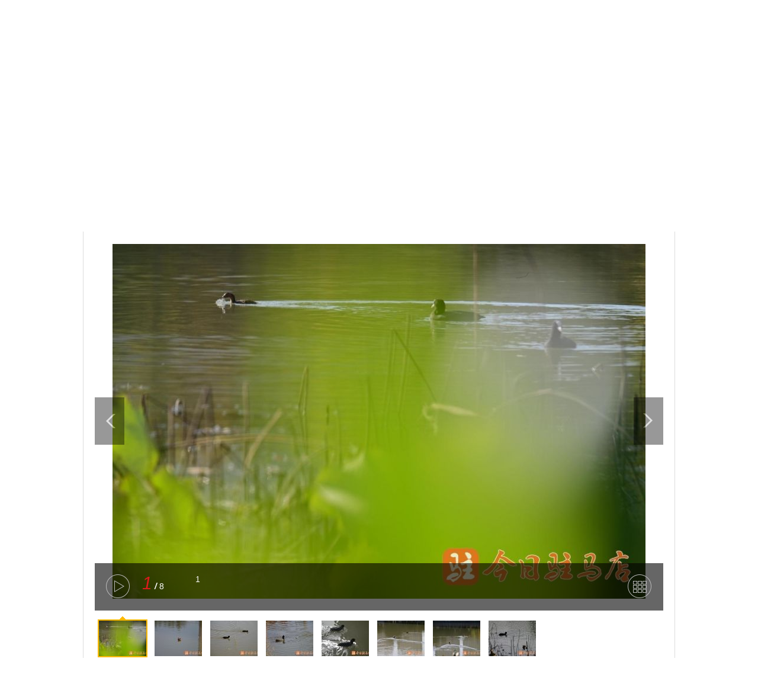

--- FILE ---
content_type: text/html
request_url: http://www.zmdnews.cn/2023/1127/777842.shtml
body_size: 12511
content:
<!DOCTYPE html>
<!--[if lt IE 7 ]> <html lang="zh-CN" class="ie6 ielt8"> <![endif]-->
<!--[if IE 7 ]>    <html lang="zh-CN" class="ie7 ielt8"> <![endif]-->
<!--[if IE 8 ]>    <html lang="zh-CN" class="ie8"> <![endif]-->
<!--[if (gte IE 9)|!(IE)]><!--> <html lang="zh-CN"><!--<![endif]-->
<head>
    <meta charset="UTF-8">
        <title>候鸟栖息开源湖_驻马店网——驻马店新闻网——驻马店唯一重点综合新闻网站</title>
    <meta name="keywords" content="过冬" />
    <meta name="description" content="近日，随着寒冬的来临，一只只候鸟在市区湖泊、河流、湿地安家过冬。近年来，驻马店市不断加大生态环境建设，市区河流湖泊水系连通，公园游园设施日益完善，不仅为人们带来了优美的居住生活环境，也为候鸟带来了极佳的栖息地。11月26日，市区开源湖公园河道内的黑水鸡、白骨顶等水鸟在冬日阳光下嬉戏觅食，成为寒冬里的一道亮丽风景。记者 许 伟 摄" />
    <!-- 别忘记此处的meta标签，确保IE都是在标准模式下渲染 -->
    <meta http-equiv="X-UA-Compatible" content="IE=edge,chrome=1" >
    <link rel="shortcut icon" href="http://www.zmdnews.cn/favicon.ico" />
    <link rel="stylesheet" href="http://img.zmdnews.cn/templates/zmdnews/css/cmstop.common.css" />
    <link rel="stylesheet" href="http://img.zmdnews.cn/templates/zmdnews/css/cmstop.basecolor.css" />
    <link rel="stylesheet" href="http://img.zmdnews.cn/templates/zmdnews/css/cmstop.article.css" />
    <link rel="stylesheet" href="http://img.zmdnews.cn/templates/zmdnews/css/cmstop.picture.css" />
    <link rel="stylesheet" href="http://img.zmdnews.cn/templates/zmdnews/css/cmstop.singup.css" />
    <link rel="stylesheet" href="http://img.zmdnews.cn/templates/zmdnews/css/cmstop.dialog.css" />
    <link rel="stylesheet" href="http://img.zmdnews.cn/templates/zmdnews/css/cmstop.datepicker.css" />
    <link rel="stylesheet" href="http://img.zmdnews.cn/templates/zmdnews/css/cmstop.gallery.css" />
    <script type="text/javascript" src="http://img.zmdnews.cn/js/config.js"></script>
    <!--script type="text/javascript" src="http://img.zmdnews.cn/templates/zmdnews/js/jquery/jquery-1.11.2.js"></script-->
    <script type="text/javascript" src="http://img.zmdnews.cn/templates/zmdnews/js/lib/jquery-1.12.4.min.js"></script>
    <script type="text/javascript" src="http://img.zmdnews.cn/templates/zmdnews/js/cmstop.common.js"></script>
    <script type="text/javascript" src="http://img.zmdnews.cn/templates/zmdnews/js/cmstop.dialog.js"></script>
    <script type="text/javascript" src="http://img.zmdnews.cn/templates/zmdnews/js/cmstop.datepicker.js"></script>
    <script type="text/javascript" src="http://img.zmdnews.cn/templates/zmdnews/js/cmstop.gallery.js"></script>
    <script type="text/javascript" src="http://img.zmdnews.cn/templates/zmdnews/js/cmstop.jquery.grid-a-licious.js"></script>
    <script type="text/javascript" src="http://img.zmdnews.cn/templates/zmdnews/js/cmstop.gotop.js"></script>
    <script type="text/javascript">
        var contentid = '777842';// 文章ID
        var title = "\u5019\u9e1f\u6816\u606f\u5f00\u6e90\u6e56";//文章标题
        var topicid = '';// 评论主题
        var context = '';//全文内容缓存
        var content = '';//第一页内容缓存
        var _IMG_URL = 'http://img.zmdnews.cn/templates/zmdnews';
    </script>
    <script>
    $(function(){

        $('.js-overlay').mouseenter(function() {
            overlayPlay($(this));
        }).mouseleave(function(){
            var timeSpan = $('.time',$(this));
            timeSpan.css({'background-color':timeSpan.attr('data-bgc')});
            $(this).find('.overlay').fadeOut('fast');
        });

        var isIE  = !!window.ActiveXObject;
        var isIE6 = isIE&&!window.XMLHttpRequest;
        var isIE7 = isIE&&!isIE6;
        var gutter = 25;
        if (isIE6 || isIE7) {
            gutter = 0;
        }
        // 图组调用
        gallery({
            icontainer : "gal_scrl_ct",
            idrag : "bar",
            panel : "thumb",
            content : "gal_scrl_main",  
            direction : "left",
            acceleration : 5,
            sliderAcc : 1,
                      refresh: false,
           startIndex: 1,
                       waterfull: {
                width: 230,
                gutter: gutter,
                animate: true
           }
        });
        $.getJSON(APP_URL+'?app=system&controller=content&action=stat&jsoncallback=?&contentid='+contentid, function(data){});
    });
    </script>
    <!-- IE8及IE8以下浏览器都支持HTML5 -->
    <!--[if lt IE 9]>
        <script src="http://img.zmdnews.cn/templates/zmdnews/js/html5/html5.js"></script>
    <![endif]-->
    <!-- IE6支持png24 -->
    <!--[if lt IE 7 ]>
        <script src="http://img.zmdnews.cn/templates/zmdnews/js/ie6_png24/iepngfix_tilebg.js"></script> 
    <![endif]-->
</head>
<body>
    <!-- 顶部 -->
    <link rel="stylesheet" href="http://img.zmdnews.cn/templates/zmdnews/default/css/common.css"/>
<link rel="stylesheet" href="http://img.zmdnews.cn/templates/zmdnews/default/css/head.css"/>
<script src="http://img.zmdnews.cn/templates/zmdnews/default/js/jquery-1.8.2.min.js"></script>
<script type="text/javascript" src="http://img.zmdnews.cn/js/config.js"></script>
<script type="text/javascript" src="http://img.zmdnews.cn/templates/zmdnews/js/jquery.cookie.js"></script>
<script type="text/javascript" src="http://img.zmdnews.cn/templates/zmdnews/default/js/common.js"></script>



<style>
	.index-header-top .login .none{display:none;}
</style>
<header class="index-header">
	<div class="index-header-top">
        <div class="column ov">
            <!--date-->
            <div class="datetop f-l"></div>
            <!--调用第三方天气-->
            <iframe width="230" scrolling="no" height="40" frameborder="0" allowtransparency="true" src="http://i.tianqi.com/index.php?c=code&id=34&icon=1&num=3" class="f-l mar-t-8"></iframe>
            <!--登录注册-->
            <div class="login f-r">
                <span>|</span>
                <a href="" target="_blank" class="js-login">登录</a>			
                <a href="" target="_blank" class="head-register">注册</a>
            </div>
			
			<script>
				$(function(){
					$('.js-login').attr('href', "http://app.zmdnews.cn/"+'?app=member&controller=index&action=login');
					$('.head-register').attr('href', "http://app.zmdnews.cn/" + '?app=member&controller=index&action=register');
					if ($.cookie(COOKIE_PRE+'auth')) {
						$(".js-login").addClass('none');
						$(".head-register").addClass('none');
						$(".login").append('<a href='+APP_URL+'?app=contribution&controller=panel&action=index target="_blank"></a><span>|</span><a href='+APP_URL+'?app=member&controller=index&action=logout target="_blank">退出</a>');
						$(".center").css('width','60');
					}  
				})
			</script>
			            <!--头部导航-->
            <div class="index-nav f-r">
                <ul>
                    <li><a href="http://www.zmdnews.cn" target="_blank">首页</a></li>
                    <li><a href="http://www.zmdnews.cn/news/" target="_blank">新闻</a></li>
                    <li><a href="http://photo.zmdnews.cn/" target="_blank">图片</a></li>
                    <li><a href="http://www.zmdnews.cn/video/" target="_blank">视频</a></li>
                    <li><a href="http://www.zmdnews.cn/car/" target="_blank">汽车</a></li>
                    <li><a href="http://www.zmdnews.cn/culture/chanyewenhua/zhuantibaodao/" target="_blank">专题</a></li>
                    <li><a href="http://www.zmdnews.cn/house/" target="_blank">房产</a></li>
                    <li><a href="http://www.zmdnews.cn/culture/" target="_blank">文化</a></li>
                    <li><a href="http://www.zmdnews.cn/weijijiankang/" target="_blank">健康</a></li>
                    <li><a href="http://www.zmdnews.cn/finance/" target="_blank">金融</a></li>
                    <li><a href="http://www.zmdnews.cn/education/" target="_blank">教育</a></li>
                    <li><a href="http://www.zmdnews.cn/travel/" target="_blank">旅游</a></li>
                </ul>
            </div>

       


		</div>
    </div>
    <div class="index-header-bottom column  mar-t-17">
		<!--logo-->
        <div class="logo f-l ie6_png32" >
          <a href="http://www.zmdnews.cn/" target="_blank"><img src="http://img.zmdnews.cn/templates/zmdnews/images/logo.png" width="210" height="56" alt=""/></a>

        </div>
		 <div class="header-title f-l ov">
		<a href="" target="_blank">
				 </a>
        </div>
     
        <div class="header-select f-r">
    <form action="http://app.zmdnews.cn/" id="allsite_search" name="allsite_search"  method="GET">
    <input type="hidden" name="app" value="search">
    <input type="hidden" name="controller" value="index">
    <input type="hidden" name="action" value="search">
    <input type="hidden" name="type" value="all">
<div class="biaoti f-l">
        <div class="searchselect">
            <span id="type" searchtype="2" class="fz-14">标题</span>
            <a class="searchselectbtn" href="javascript:;"></a>
            <ul id="selectTypeList">
                
                <li searchtype="2"><a  class="current" href="javascript:;" name="mode" value="title">标题</a></li>
                <li searchtype="3"><a href="javascript:;" name="mode" value="content">内容</a></li>
                <li searchtype="1"><a href="javascript:;" name="title">房产</a></li>
            </ul>
        </div>
    </div>
    <div class="biaoti f-l">
        <div class="searchselect2">
            <span id="type2" class="fz-14">全部</span>
            <input type="hidden" name="catid" value="all">
            <a class="searchselectbtn2" href="javascript:;"></a>
            <ul id="selectTypeList2">
                <li><a class="current" href="javascript:;" name="catid" value="16">楼  盘</a></li>
                <li><a href="javascript:;" name="catid" value="168">二手房</a></li>
                <li><a href="javascript:;" name="catid" value="169">出  租</a></li>
            </ul>
            <ul searchtype="1">
                <li><a class="current" href="javascript:;" name="catid" value="16">楼  盘</a></li>
                <li><a href="javascript:;" name="catid" value="168">二手房</a></li>
                <li><a href="javascript:;" name="catid" value="169">出  租</a></li>
            </ul>
            <ul searchtype="2">
                <li><a class="current" href="javascript:;" name="type" value="all">全部</a></li>
                <li><a href="javascript:;" name="type" value="article">文章</a></li>
                <li><a href="javascript:;" name="type" value="picture">组图</a></li>
                <li><a href="javascript:;" name="type" value="video">视频</a></li>
                <li><a href="javascript:;" name="type" value="special">专题</a></li>
                <li><a href="javascript:;" name="type" value="vote">投票</a></li>
                <li><a href="javascript:;" name="type" value="activity">活动</a></li>
            </ul>
            <ul searchtype="3">
                <li><a class="current" href="javascript:;" name="type" value="1">文章</a></li>
            </ul>

        </div>
    </div>
    
    
    <div class="seach-box f-r ov">
        <input type="hidden" name="mode" value="title">
        <input type="text" class="seach-input f-l txt-focus input-text-title" name="wd" placeholder="输入关键词"/>
        <button class="seach-button ie6_png32" name="seach-button" type="submit"></button>
    </div>
    </form>
    <script type="text/javascript">
        $('.searchselect').click(function(){
        	$('#selectTypeList').toggle();
        });
        $('.searchselect2').click(function(){
        	$('#selectTypeList2').toggle();
        });
        $('.seach-button').click(function(){
                $('#allsite_search').attr('target', '_blank');
               // $('#allsite_search').submit();
        });
        $('#allsite_search').attr('action', APP_URL);
    </script>

    <div class="hot-seach clear">
        热门：
        <a href="http://app.zmdnews.cn/tags.php?tag=习近平" target="_blank">习近平</a>
        <a href="http://app.zmdnews.cn/tags.php?tag=疫情" target="_blank">疫情</a>
        <a href="http://app.zmdnews.cn/tags.php?tag=　　" target="_blank">　　</a>
        <a href="http://app.zmdnews.cn/tags.php?tag=防控" target="_blank">防控</a>
        <a href="http://app.zmdnews.cn/tags.php?tag=驻马店" target="_blank">驻马店</a>
        <a href="http://app.zmdnews.cn/tags.php?tag=总书记" target="_blank">总书记</a>
        <a href="http://app.zmdnews.cn/tags.php?tag=脱贫" target="_blank">脱贫</a>
        <a href="http://app.zmdnews.cn/tags.php?tag=企业" target="_blank">企业</a>
        <a href="http://app.zmdnews.cn/tags.php?tag=乡村" target="_blank">乡村</a>
        <a href="http://app.zmdnews.cn/tags.php?tag=项目" target="_blank">项目</a>
    </div>
</div>
<script type="text/javascript" src="http://img.zmdnews.cn/templates/zmdnews/js/activate-power-mode.js"></script>
<script>
POWERMODE.colorful=true;//彩色
POWERMODE.shake=false;//震动
document.body.addEventListener('input',POWERMODE);
</script>
    </div>	
</header>
				  
    
    <div class="hr20"></div>

    <!-- 面包屑 -->
    <div class="column m-crumb" style="border-bottom:none;">
        <a href="http://www.zmdnews.cn/">首页</a>
                <em class="icon16x16"></em>
        <a href="http://www.zmdnews.cn/photo/">图片</a>
                <em class="icon16x16"></em>
        <a href="http://www.zmdnews.cn/photo/suishoupai/">随手拍</a>
            </div>

    <div class="column article-content pos-r js-returntop">
        <h1 class="article-content-title">候鸟栖息开源湖</h1>
        <div class="article-infos ov">
            <span class="date fl-l">2023-11-27 09:15</span>
                        <a class="source fl-l" href="http://www.zmdnews.cn/">来源：驻马店网</a>
                        <span class="editor fl-l">责任编辑：付琳</span>
                    </div>
                <div class="hr30"></div>
        <div class="picture-describe"><p>近日，随着寒冬的来临，一只只候鸟在市区湖泊、河流、湿地安家过冬。近年来，驻马店市不断加大生态环境建设，市区河流湖泊水系连通，公园游园设施日益完善，不仅为人们带来了优美的居住生活环境，也为候鸟带来了极佳的栖息地。11月26日，市区开源湖公园河道内的黑水鸡、白骨顶等水鸟在冬日阳光下嬉戏觅食，成为寒冬里的一道亮丽风景。记者 许 伟 摄</p></div>
                <div class="hr30"></div>

        <!-- 图组 -->
        <div class="gallery_wrap pos-r">
            <div class="hidden">
                <div class="allpictures waterfull js-waterfull"></div>
                <div class="goback align-c"><a href="javascript:void(0);" class="button1">全屏查看</a></div>
                <div class="hr30"></div>
            </div>
            <div class="gallery_warp_border pos-a"></div>
            <div class="gallery gal_gallery clearfix">
                <div class="gal_bg">
                    <div class="gal_photo pos-r">
                        <!-- 大图 -->
                        <div class="gal_photo_view">
                            <div id="photoView" class="gal_cnt">
                                <i></i><img src="http://img1.cache.netease.com/cnews/img/gallery11/bg06.png" id="photo" />
                            </div>
                            <div class="gal_photo_prev">
                                <a id="photoPrev" class="gal_btn_pphoto icon40x40" target="_self" hidefocus="true" href="javascript:;"></a>
                            </div>
                            <div class="gal_photo_next">
                                <a id="photoNext" class="gal_btn_nphoto icon40x40" target="_self" hidefocus="true" href="#p=777842_2"></a>
                            </div>
                        </div>
                        <!--gal_photo_view end-->
                        
                        <div class="gal_cnt gallery_infos pos-a">
                            <!-- 透明层 -->
                            <div class="gallery_overlay pos-a"></div>
                            <!-- 标题层 -->
                            <div class="gal_cnt title_panel pos-a clearfix">
                                <div class="gal_set_info">
                                    <div id="setInfo">
                                        <div class="gal_set_title">
                                            <span id="photoType" class="gal_set_cur"><em class="gal_c_lh" id="photoIndex">6</em> <span>/</span> <em class="gal_count">8</em></span>
                                            <h1 class="hidden">属性设置背景原图像</h1>
                                        </div>
                                    </div>
                                </div>
                            </div>
                            <!-- 描述层 -->
                            <div id="photoDesc" class="gal_photo_desc desc_panel pos-a">
                                <p></p>
                            </div>
                            <!-- 自动播放按钮 -->
                            <div class="pos-a autobtn">
                                <!-- 停止时为.stop 播放时为.play -->
                                <a href="javascript:void(0);" class="stop icon40x40"></a>
                            </div>
                            <!-- 全部按钮 -->
                            <div class="pos-a viewallbtn">
                                <a href="javascript:void(0);" class="view icon40x40"></a>
                            </div>
                        </div><!--gal_cnt end-->
                            
                        <div class="hr10"></div>
            
                        <div class="gal_cnt">
                            <div class="clearfix">
                                <div class="gal_set">
                                    <div class="gal_set_thumb">
                                        <div id="scrl" class="gal_photo_thumb clearfix">
                                            <div class="clearfix">
                                                <div class="gal_scrl">
                                                    <div class="gal_scrl_thumb">
                                                        <div class="gal_scrl_main" id="gal_scrl_main">
                                                            <ul id="thumb" class="gal_list_thumb clearfix">
                        <li>
            <a href="#p=777842_1" hidefocus="true"><img src="http://upload.zmdnews.cn/2023/1127/thumb_80_60_1701047630766270.jpg" alt="" /></a>
            <p>1</p>
            <i title="img">http://upload.zmdnews.cn/2023/1127/1701047630766270.jpg</i>
            <i title="timg">1</i>
            <i title="wimg">http://upload.zmdnews.cn/2023/1127/1701047630766270.jpg</i>
            </li>
                        <li>
            <a href="#p=777842_2" hidefocus="true"><img src="http://upload.zmdnews.cn/2023/1127/thumb_80_60_1701047634438443.jpg" alt="" /></a>
            <p>2</p>
            <i title="img">http://upload.zmdnews.cn/2023/1127/1701047634438443.jpg</i>
            <i title="timg">2</i>
            <i title="wimg">http://upload.zmdnews.cn/2023/1127/1701047634438443.jpg</i>
            </li>
                        <li>
            <a href="#p=777842_3" hidefocus="true"><img src="http://upload.zmdnews.cn/2023/1127/thumb_80_60_1701047637879429.jpg" alt="" /></a>
            <p>3</p>
            <i title="img">http://upload.zmdnews.cn/2023/1127/1701047637879429.jpg</i>
            <i title="timg">3</i>
            <i title="wimg">http://upload.zmdnews.cn/2023/1127/1701047637879429.jpg</i>
            </li>
                        <li>
            <a href="#p=777842_4" hidefocus="true"><img src="http://upload.zmdnews.cn/2023/1127/thumb_80_60_1701047641843816.jpg" alt="" /></a>
            <p>4</p>
            <i title="img">http://upload.zmdnews.cn/2023/1127/1701047641843816.jpg</i>
            <i title="timg">4</i>
            <i title="wimg">http://upload.zmdnews.cn/2023/1127/1701047641843816.jpg</i>
            </li>
                        <li>
            <a href="#p=777842_5" hidefocus="true"><img src="http://upload.zmdnews.cn/2023/1127/thumb_80_60_1701047646975848.jpg" alt="" /></a>
            <p>5</p>
            <i title="img">http://upload.zmdnews.cn/2023/1127/1701047646975848.jpg</i>
            <i title="timg">5</i>
            <i title="wimg">http://upload.zmdnews.cn/2023/1127/1701047646975848.jpg</i>
            </li>
                        <li>
            <a href="#p=777842_6" hidefocus="true"><img src="http://upload.zmdnews.cn/2023/1127/thumb_80_60_1701047651473030.jpg" alt="" /></a>
            <p>6</p>
            <i title="img">http://upload.zmdnews.cn/2023/1127/1701047651473030.jpg</i>
            <i title="timg">6</i>
            <i title="wimg">http://upload.zmdnews.cn/2023/1127/1701047651473030.jpg</i>
            </li>
                        <li>
            <a href="#p=777842_7" hidefocus="true"><img src="http://upload.zmdnews.cn/2023/1127/thumb_80_60_1701047661425692.jpg" alt="" /></a>
            <p>7</p>
            <i title="img">http://upload.zmdnews.cn/2023/1127/1701047661425692.jpg</i>
            <i title="timg">7</i>
            <i title="wimg">http://upload.zmdnews.cn/2023/1127/1701047661425692.jpg</i>
            </li>
                        <li>
            <a href="#p=777842_8" hidefocus="true"><img src="http://upload.zmdnews.cn/2023/1127/thumb_80_60_1701047666694069.jpg" alt="" /></a>
            <p>8</p>
            <i title="img">http://upload.zmdnews.cn/2023/1127/1701047666694069.jpg</i>
            <i title="timg">8</i>
            <i title="wimg">http://upload.zmdnews.cn/2023/1127/1701047666694069.jpg</i>
            </li>
                                                                        </ul>
                                                        </div>
                                                        
                                                        <div class="gal_scrl_bar clearfix">
                                                            <span class="gal_scrl_lt"></span>
                                                            <span class="gal_scrl_rt"></span>
                                                            <div class="gal_scrl_bd">
                                                                <div class="gal_scrl_ct" id="gal_scrl_ct">
                                                                    <a id="bar" class="gal_btn_scrl">
                                                                        <b class="gal_btn_lt"></b>
                                                                        <b class="gal_btn_rt"></b>
                                                                        <span class="gal_btn_bd"><span><b class="gal_btn_ct"></b></span></span>
                                                                    </a>
                                                                </div>
                                                            </div>
                                                        </div>
                                                        
                                                    </div>
                                                </div>
                                            </div>
                                        </div>
                                    </div>
                                </div>
                            </div>
                        </div>
                    </div>
                </div>
            </div>
            <!-- 推荐图组 -->
            <div class="gallery_rec ov hidden">
                <div class="fl-l">
                    <ul class="rec_list m-imagetitle">
                                                                            <li class="item">
                                <a href="http://www.zmdnews.cn/2025/1011/832004.shtml"><img src="http://upload.zmdnews.cn/2025/1011/thumb_140_105_1760176118206460.jpg" width="140" height="105" alt=""></a>
                                <a href="http://www.zmdnews.cn/2025/1011/832004.shtml" class="title">
                                    <p>抢收抢烘 颗粒归仓</p>
                                </a>
                            </li>
                                                     <li class="item">
                                <a href="http://www.zmdnews.cn/2025/1011/832005.shtml"><img src="http://upload.zmdnews.cn/2025/1011/thumb_140_105_1760175981277673.jpg" width="140" height="105" alt=""></a>
                                <a href="http://www.zmdnews.cn/2025/1011/832005.shtml" class="title">
                                    <p>鲁花香 生产忙</p>
                                </a>
                            </li>
                                                     <li class="item">
                                <a href="http://www.zmdnews.cn/2025/1011/832003.shtml"><img src="http://upload.zmdnews.cn/2025/1011/thumb_140_105_1760175866549768.jpg" width="140" height="105" alt=""></a>
                                <a href="http://www.zmdnews.cn/2025/1011/832003.shtml" class="title">
                                    <p>田园课堂 点亮秋日童心</p>
                                </a>
                            </li>
                                                     <li class="item">
                                <a href="http://www.zmdnews.cn/2025/0930/831547.shtml"><img src="http://upload.zmdnews.cn/2025/0930/thumb_140_105_1759223171436465.jpg" width="140" height="105" alt=""></a>
                                <a href="http://www.zmdnews.cn/2025/0930/831547.shtml" class="title">
                                    <p>古韵新声共邀月 家国同辉映天中</p>
                                </a>
                            </li>
                                                     <li class="item">
                                <a href="http://www.zmdnews.cn/2025/0930/831546.shtml"><img src="http://upload.zmdnews.cn/2025/0930/thumb_140_105_1759222657822398.jpg" width="140" height="105" alt=""></a>
                                <a href="http://www.zmdnews.cn/2025/0930/831546.shtml" class="title">
                                    <p>公益夜校 点亮美好生活</p>
                                </a>
                            </li>
                                                     <li class="item">
                                <a href="http://www.zmdnews.cn/2025/0926/831250.shtml"><img src="http://upload.zmdnews.cn/2025/0926/thumb_140_105_1758869436404417.jpg" width="140" height="105" alt=""></a>
                                <a href="http://www.zmdnews.cn/2025/0926/831250.shtml" class="title">
                                    <p>助农秋收解民忧 志愿活动暖人心</p>
                                </a>
                            </li>
                                             </ul>
                </div>
                <div class="ngal_list fl-r">
                    <div class="hr20"></div>
                    <div class="rev"><a href="javascript:void(0);" class="icon16x16">重新浏览</a></div>
                    <div class="hr10"></div>
                    <div class="goc"><a href="#comment" class="icon16x16">发表评论</a></div>
                    <div class="hr20"></div>
                    <div class="ngal_inner ov">
                                                <h2 class="fl-l">下一图集</h2>
                        <div class="fl-l ngal_img"><a href="http://www.zmdnews.cn/2023/1127/777850.shtml" title="石竹：无惧寒冬陌上花"><img src="http://upload.zmdnews.cn/2023/1127/thumb_140_105_1701048349863495.jpg" alt=""></a>
                            <a href="http://www.zmdnews.cn/2023/1127/777850.shtml" title="石竹：无惧寒冬陌上花" style="display:block;font-size:12px;">石竹：无惧寒冬陌上花</a>
                        </div>
                        <a href="http://www.zmdnews.cn/2023/1127/777850.shtml" class="ngal_ar icon40x40 fl-l"></a>
                                            </div>
                </div>
            </div>
        </div>
        <!-- 图组结束 -->
        <div class="hr20"></div>
        <article class="article-detail ov">
            <div class="w650 fl-l">
                <div class="article-widget">
                    <!-- 用户心情 -->
                    <!--- start mood --->
	            <div id="mood" class="cont-mood padd-8">
<p class="mood-head"><a href="http://app.zmdnews.cn/mood.php" class="f-r cor-06c">查看心情排行</a>你看到此篇文章的感受是：</p>
<ul>
  <li><a href="javascript:vote(1);return false;"><img src="http://img.zmdnews.cn/apps/mood/images/zhichi.gif" title="点赞" /></a><br />点赞<br /><input onclick="javascript:vote(1);return false;" type="radio" name="moodradio" value="1" /></li>
  <li><a href="javascript:vote(2);return false;"><img src="http://img.zmdnews.cn/apps/mood/images/gaoxing.gif" title="高兴" /></a><br />高兴<br /><input onclick="javascript:vote(2);return false;" type="radio" name="moodradio" value="1" /></li>
  <li><a href="javascript:vote(9);return false;"><img src="http://img.zmdnews.cn/apps/mood/images/xianmu.png" title="羡慕" /></a><br />羡慕<br /><input onclick="javascript:vote(9);return false;" type="radio" name="moodradio" value="1" /></li>
  <li><a href="javascript:vote(4);return false;"><img src="http://img.zmdnews.cn/apps/mood/images/fennu.gif" title="愤怒" /></a><br />愤怒<br /><input onclick="javascript:vote(4);return false;" type="radio" name="moodradio" value="1" /></li>
  <li><a href="javascript:vote(3);return false;"><img src="http://img.zmdnews.cn/apps/mood/images/zhenjing.gif" title="震惊" /></a><br />震惊<br /><input onclick="javascript:vote(3);return false;" type="radio" name="moodradio" value="1" /></li>
  <li><a href="javascript:vote(7);return false;"><img src="http://img.zmdnews.cn/apps/mood/images/nanguo.png" title="难过" /></a><br />难过<br /><input onclick="javascript:vote(7);return false;" type="radio" name="moodradio" value="1" /></li>
  <li><a href="javascript:vote(6);return false;"><img src="http://img.zmdnews.cn/apps/mood/images/liulei.png" title="流泪" /></a><br />流泪<br /><input onclick="javascript:vote(6);return false;" type="radio" name="moodradio" value="1" /></li>
  <li><a href="javascript:vote(5);return false;"><img src="http://img.zmdnews.cn/apps/mood/images/wunai.gif" title="无奈" /></a><br />无奈<br /><input onclick="javascript:vote(5);return false;" type="radio" name="moodradio" value="1" /></li>
  <li><a href="javascript:vote(8);return false;"><img src="http://img.zmdnews.cn/apps/mood/images/qianggao.gif" title="枪稿" /></a><br />枪稿<br /><input onclick="javascript:vote(8);return false;" type="radio" name="moodradio" value="1" /></li>
  <li><a href="javascript:vote(10);return false;"><img src="http://img.zmdnews.cn/apps/mood/images/biaotidang.gif" title="标题党" /></a><br />标题党<br /><input onclick="javascript:vote(10);return false;" type="radio" name="moodradio" value="1" /></li>
</ul>
</div>
<script type="text/javascript">
var mood_img_url = IMG_URL+'apps/mood/';
var votehtml= $('#mood').html();
function vote(vote_id) {
	if ( ( new Date().getTime() - $.cookie('mood_time'+contentid) ) > 1000*30 ) {
		$.getJSON(APP_URL+"?app=mood&controller=index&action=vote&contentid="+contentid+"&voteid="+vote_id+"&jsoncallback=?", function(json){
			voteShow(json);
		});
	} else {
		alert("请勿重复刷新");
		$.getJSON(APP_URL+"?app=mood&controller=index&action=vote&contentid="+contentid+"&jsoncallback=?", function(json){
			voteShow(json);
		});
	}
	$.cookie("mood_time"+contentid, new Date().getTime());
}
function voteShow(json) {
	$("#mood").html(votedhtml + '<ul class="clear">' + $("ul:last", "#mood").html() + '</ul>').hide().fadeIn(450 | "slow").find(':radio').remove();
	$('#vote_total').html(json.total);
	for(var i in json.data) {
		$('#'+i+'_li em').html(json.data[i].number);
		$('#'+i+'_bar').css({"height": json.data[i].height+'%'}); 
	}
}
var votedhtml = '<style>\
.mood_bar {position:relative; width:24px; height:100px;background:#EEF7F7; margin:0 auto;}\
.mood_bar_in {background:url(http://img.zmdnews.cn/apps/mood/images/moodrank.gif) repeat-y -2px 0;bottom:0;left:0;position:absolute;width:24px;}\
</style>\
<div class="titles layout">\
<h3 class="mar-b-10 txt-l"><span class="f-r" style="width: 90px;"><a target="_blank" href="http://app.zmdnews.cn/mood.php">查看心情排行</a></span>\
已经有 <font color="red" id="vote_total"></font> 人表态：</h3>\
	<ul id="clear layout">\
		<li id="m1_li">\
	<em></em><div class="mood_bar"><div class="mood_bar_in" id="m1_bar"></div></div>\
	</li>\
    	<li id="m2_li">\
	<em></em><div class="mood_bar"><div class="mood_bar_in" id="m2_bar"></div></div>\
	</li>\
    	<li id="m9_li">\
	<em></em><div class="mood_bar"><div class="mood_bar_in" id="m9_bar"></div></div>\
	</li>\
    	<li id="m4_li">\
	<em></em><div class="mood_bar"><div class="mood_bar_in" id="m4_bar"></div></div>\
	</li>\
    	<li id="m3_li">\
	<em></em><div class="mood_bar"><div class="mood_bar_in" id="m3_bar"></div></div>\
	</li>\
    	<li id="m7_li">\
	<em></em><div class="mood_bar"><div class="mood_bar_in" id="m7_bar"></div></div>\
	</li>\
    	<li id="m6_li">\
	<em></em><div class="mood_bar"><div class="mood_bar_in" id="m6_bar"></div></div>\
	</li>\
    	<li id="m5_li">\
	<em></em><div class="mood_bar"><div class="mood_bar_in" id="m5_bar"></div></div>\
	</li>\
    	<li id="m8_li">\
	<em></em><div class="mood_bar"><div class="mood_bar_in" id="m8_bar"></div></div>\
	</li>\
    	<li id="m10_li">\
	<em></em><div class="mood_bar"><div class="mood_bar_in" id="m10_bar"></div></div>\
	</li>\
    </ul></div>';
</script>
	            <!--- end mood --->
                    <div class="hr40"></div>
                    <!-- 用户交互模块：点赞、分享、收藏等 -->
                    <div class="article-interaction">
                        <div class="share fl-r"><div class="bdsharebuttonbox"><a title="分享到新浪微博" href="#" class="bds_tsina" data-cmd="tsina"></a><a title="分享到微信" href="#" class="bds_weixin" data-cmd="weixin"></a><a title="分享到QQ好友" href="#" class="bds_sqq" data-cmd="sqq"></a><a title="分享到QQ空间" href="#" class="bds_qzone" data-cmd="qzone"></a><a href="#" class="bds_more" data-cmd="more"></a></div>
<script>window._bd_share_config={"common":{"bdSnsKey":{},"bdText":"","bdMini":"2","bdMiniList":false,"bdPic":"","bdStyle":"1","bdSize":"32"},"share":{}};with(document)0[(getElementsByTagName('head')[0]||body).appendChild(createElement('script')).src='http://bdimg.share.baidu.com/static/api/js/share.js?v=89860593.js?cdnversion='+~(-new Date()/36e5)];</script></div>
                        <div class="interaction ov">
                            <a href="javascript:digg.set(777842,'supports');" class="icon40x40 interaction-btn love fl-l js-ilove"><span class="hidden">10</span></a>
                            <a href="#comment" class="icon40x40 interaction-btn comment fl-l"></a>
                            <a href="javascript:;" rel="sidebar" onclick="addfavorite();return false;" class="icon40x40 interaction-btn collect fl-l"></a>
                        </div>
                    </div>
                    <div class="hr40"></div>
                    <div class="column ad660x80"><script type="text/javascript" id="adm-87">
(function() {
   window.ADMBlocks = window.ADMBlocks || [];
   ADMBlocks.push({
       id : '87',  // 广告位id
       width : '660',  // 宽
       height : '80',  // 高
       type : '1'  // 类型
   });
   var h=document.getElementsByTagName('head')[0], s=document.createElement('script');
   s.async=true; s.src='http://ad.cmstop.cn/js/show.js';
   h && h.insertBefore(s,h.firstChild)
})();
</script>
</div>
                    <div class="hr20"></div>
                                    </div>
            </div>
            <!-- 今日推荐 -->
            <div class="w300 fl-r">
                <div class="commend-article">
                    <div class="m-title-a">
                        <h2 class="m-title-h2"><a>今日推荐</a></h2>
                    </div>
                    <div class="commend-inner">
                        <div class="m-accordion js-accordion">
                            <ul>
                                <li class="m-accordion-item top">
    <a href="http://www.zmdnews.cn/2026/0117/838742.shtml" target="_blank" title="西平县杨庄高级中学举办2026年社团文化艺术节" class="title" >西平县杨庄高级中学举办2026年社团文化艺术</a>
    <div class="m-accordion-thumb ov" style="display:none;">
        <a href="http://www.zmdnews.cn/2026/0117/838742.shtml" target="_blank" title="西平县杨庄高级中学举办2026年社团文化艺术节"><img class="thumb fl-l" src="http://upload.zmdnews.cn/2026/0117/thumb_120_90_202601171420121900.jpg" width="120" height="90" alt="西平县杨庄高级中学举办2026年社团文化艺术节" /></a><p><a href="http://www.zmdnews.cn/2026/0117/838742.shtml" target="_blank" title="西平县杨庄高级中学举办2026年社团文化艺术节">西平县杨庄高级中学举办2026年社团文化艺术节</a></p>
    </div>
</li>
<li class="m-accordion-item top">
    <a href="http://www.zmdnews.cn/2026/0117/838741.shtml" target="_blank" title="降雪量还没鞋底厚，为什么发暴雪预警？" class="title" >降雪量还没鞋底厚，为什么发暴雪预警？</a>
    <div class="m-accordion-thumb ov" style="display:none;">
        <a href="http://www.zmdnews.cn/2026/0117/838741.shtml" target="_blank" title="降雪量还没鞋底厚，为什么发暴雪预警？"><img class="thumb fl-l" src="http://media.zmdnews.cn/pic/20260117/8afe478b8ca335b8e679b45c4ca3e40d-1.jpg" width="120" height="90" alt="降雪量还没鞋底厚，为什么发暴雪预警？" /></a><p><a href="http://www.zmdnews.cn/2026/0117/838741.shtml" target="_blank" title="降雪量还没鞋底厚，为什么发暴雪预警？">降雪量还没鞋底厚，为什么发暴雪预警？</a></p>
    </div>
</li>
<li class="m-accordion-item">
    <a href="http://www.zmdnews.cn/2026/0117/838740.shtml" target="_blank" title="寒潮来袭！冷空气到底从哪来？" class="title" >寒潮来袭！冷空气到底从哪来？</a>
    <div class="m-accordion-thumb ov" style="display:none;">
        <a href="http://www.zmdnews.cn/2026/0117/838740.shtml" target="_blank" title="寒潮来袭！冷空气到底从哪来？"><img class="thumb fl-l" src="http://media.zmdnews.cn/pic/20260117/e0725061cd23611ac86e1817aebea03d-1.jpg" width="120" height="90" alt="寒潮来袭！冷空气到底从哪来？" /></a><p><a href="http://www.zmdnews.cn/2026/0117/838740.shtml" target="_blank" title="寒潮来袭！冷空气到底从哪来？">寒潮来袭！冷空气到底从哪来？</a></p>
    </div>
</li>
<li class="m-accordion-item">
    <a href="http://www.zmdnews.cn/2026/0117/838738.shtml" target="_blank" title="-13℃+暴雪+冻雨，我市农业专家为晚播小麦“穿好防冻衣”支招" class="title" >-13℃+暴雪+冻雨，我市农业专家为晚播小麦</a>
    <div class="m-accordion-thumb ov" style="display:none;">
        <a href="http://www.zmdnews.cn/2026/0117/838738.shtml" target="_blank" title="-13℃+暴雪+冻雨，我市农业专家为晚播小麦“穿好防冻衣”支招"><img class="thumb fl-l" src="http://media.zmdnews.cn/pic/20260117/a4f6b3571b3c9e87717abf9f40a22237-1.jpg" width="120" height="90" alt="-13℃+暴雪+冻雨，我市农业专家为晚播小麦“穿好防冻衣”支招" /></a><p><a href="http://www.zmdnews.cn/2026/0117/838738.shtml" target="_blank" title="-13℃+暴雪+冻雨，我市农业专家为晚播小麦“穿好防冻衣”支招">-13℃+暴雪+冻雨，我市农业专家为晚播小麦“穿好防冻衣”支招</a></p>
    </div>
</li>
<li class="m-accordion-item">
    <a href="http://www.zmdnews.cn/2026/0117/838735.shtml" target="_blank" title="近闻·建设现代化人民城市，总书记这篇文章划重点" class="title" >近闻·建设现代化人民城市，总书记这篇文章</a>
    <div class="m-accordion-thumb ov" style="display:none;">
        <a href="http://www.zmdnews.cn/2026/0117/838735.shtml" target="_blank" title="近闻·建设现代化人民城市，总书记这篇文章划重点"><img class="thumb fl-l" src="https://cdnjdphoto.aikan.pdnews.cn/zhbj-20260116/image/content/3a5052d5fbb746e4b77096c99c5d3473.jpeg" width="120" height="90" alt="近闻·建设现代化人民城市，总书记这篇文章划重点" /></a><p><a href="http://www.zmdnews.cn/2026/0117/838735.shtml" target="_blank" title="近闻·建设现代化人民城市，总书记这篇文章划重点">近闻·建设现代化人民城市，总书记这篇文章划重点</a></p>
    </div>
</li>
<li class="m-accordion-item">
    <a href="http://www.zmdnews.cn/2026/0117/838734.shtml" target="_blank" title="独家视频丨习近平：希望各位大使多走走多看看 全面认识中国" class="title" >独家视频丨习近平：希望各位大使多走走多看</a>
    <div class="m-accordion-thumb ov" style="display:none;">
        <a href="http://www.zmdnews.cn/2026/0117/838734.shtml" target="_blank" title="独家视频丨习近平：希望各位大使多走走多看看 全面认识中国"><img class="thumb fl-l" src="http://upload.zmdnews.cn/2026/0117/thumb_120_90_202601170934344356.jpg" width="120" height="90" alt="独家视频丨习近平：希望各位大使多走走多看看 全面认识中国" /></a><p><a href="http://www.zmdnews.cn/2026/0117/838734.shtml" target="_blank" title="独家视频丨习近平：希望各位大使多走走多看看 全面认识中国">独家视频丨习近平：希望各位大使多走走多看看 全面认识中国</a></p>
    </div>
</li>
<li class="m-accordion-item">
    <a href="http://www.zmdnews.cn/2026/0117/838733.shtml" target="_blank" title="壹视界·把从严管理监督和鼓励担当作为统一起来" class="title" >壹视界·把从严管理监督和鼓励担当作为统一</a>
    <div class="m-accordion-thumb ov" style="display:none;">
        <a href="http://www.zmdnews.cn/2026/0117/838733.shtml" target="_blank" title="壹视界·把从严管理监督和鼓励担当作为统一起来"><img class="thumb fl-l" src="https://cdnjdphoto.aikan.pdnews.cn/zhbj-20260114/image/content/08f0555ac60e470996c1e3c1b912303e.png" width="120" height="90" alt="壹视界·把从严管理监督和鼓励担当作为统一起来" /></a><p><a href="http://www.zmdnews.cn/2026/0117/838733.shtml" target="_blank" title="壹视界·把从严管理监督和鼓励担当作为统一起来">壹视界·把从严管理监督和鼓励担当作为统一起来</a></p>
    </div>
</li>
<li class="m-accordion-item">
    <a href="http://www.zmdnews.cn/2026/0117/838732.shtml" target="_blank" title=" 1月17日周末" class="title" > 1月17日周末</a>
    <div class="m-accordion-thumb ov" style="display:none;">
        <a href="http://www.zmdnews.cn/2026/0117/838732.shtml" target="_blank" title=" 1月17日周末"><img class="thumb fl-l" src="http://upload.zmdnews.cn/2026/0117/thumb_120_90_202601170641404228.jpg" width="120" height="90" alt=" 1月17日周末" /></a><p><a href="http://www.zmdnews.cn/2026/0117/838732.shtml" target="_blank" title=" 1月17日周末"> 1月17日周末</a></p>
    </div>
</li>
<li class="m-accordion-item">
    <a href="http://www.zmdnews.cn/2026/0116/838731.shtml" target="_blank" title="从“骑手”到“飞手” 低空经济助力邮政岗位升级" class="title" >从“骑手”到“飞手” 低空经济助力邮政岗</a>
    <div class="m-accordion-thumb ov" style="display:none;">
        <a href="http://www.zmdnews.cn/2026/0116/838731.shtml" target="_blank" title="从“骑手”到“飞手” 低空经济助力邮政岗位升级"><img class="thumb fl-l" src="http://i2.chinanews.com.cn/simg/ypt/2026/260115/7debdfa5-1a04-4737-b68f-9bdf1347ee09_zsite.jpg" width="120" height="90" alt="从“骑手”到“飞手” 低空经济助力邮政岗位升级" /></a><p><a href="http://www.zmdnews.cn/2026/0116/838731.shtml" target="_blank" title="从“骑手”到“飞手” 低空经济助力邮政岗位升级">从“骑手”到“飞手” 低空经济助力邮政岗位升级</a></p>
    </div>
</li>
<li class="m-accordion-item">
    <a href="http://www.zmdnews.cn/2026/0116/838729.shtml" target="_blank" title="经济热点面对面：穿越“猪周期”" class="title" >经济热点面对面：穿越“猪周期”</a>
    <div class="m-accordion-thumb ov" style="display:none;">
        <a href="http://www.zmdnews.cn/2026/0116/838729.shtml" target="_blank" title="经济热点面对面：穿越“猪周期”"><img class="thumb fl-l" src="https://img.cctvnews.cctv.com/image/1006/process/cbb2d33904654de881b571f3c5c82561.png" width="120" height="90" alt="经济热点面对面：穿越“猪周期”" /></a><p><a href="http://www.zmdnews.cn/2026/0116/838729.shtml" target="_blank" title="经济热点面对面：穿越“猪周期”">经济热点面对面：穿越“猪周期”</a></p>
    </div>
</li>
<li class="m-accordion-item">
    <a href="http://www.zmdnews.cn/2026/0116/838728.shtml" target="_blank" title="枢纽与支点丨从全局谋划一域 以一域服务全局" class="title" >枢纽与支点丨从全局谋划一域 以一域服务全</a>
    <div class="m-accordion-thumb ov" style="display:none;">
        <a href="http://www.zmdnews.cn/2026/0116/838728.shtml" target="_blank" title="枢纽与支点丨从全局谋划一域 以一域服务全局"><img class="thumb fl-l" src="https://newpaper.dahe.cn/hnrb/resfile/2026-01-16/05/5%E7%89%88_s.jpg" width="120" height="90" alt="枢纽与支点丨从全局谋划一域 以一域服务全局" /></a><p><a href="http://www.zmdnews.cn/2026/0116/838728.shtml" target="_blank" title="枢纽与支点丨从全局谋划一域 以一域服务全局">枢纽与支点丨从全局谋划一域 以一域服务全局</a></p>
    </div>
</li>
<li class="m-accordion-item">
    <a href="http://www.zmdnews.cn/2026/0116/838722.shtml" target="_blank" title="低温雨雪凝冻天气防范应对指南" class="title" >低温雨雪凝冻天气防范应对指南</a>
    <div class="m-accordion-thumb ov" style="display:none;">
        <a href="http://www.zmdnews.cn/2026/0116/838722.shtml" target="_blank" title="低温雨雪凝冻天气防范应对指南"><img class="thumb fl-l" src="http://media.zmdnews.cn/pic/20260116/171f44a5c33c69fb8d6e4e97755df85f-1.jpg" width="120" height="90" alt="低温雨雪凝冻天气防范应对指南" /></a><p><a href="http://www.zmdnews.cn/2026/0116/838722.shtml" target="_blank" title="低温雨雪凝冻天气防范应对指南">低温雨雪凝冻天气防范应对指南</a></p>
    </div>
</li>
<li class="m-accordion-item">
    <a href="http://www.zmdnews.cn/2026/0116/838717.shtml" target="_blank" title="驻马店两家企业获评省“巧媳妇”创业就业标杆项目和优秀项目" class="title" >驻马店两家企业获评省“巧媳妇”创业就业标</a>
    <div class="m-accordion-thumb ov" style="display:none;">
        <a href="http://www.zmdnews.cn/2026/0116/838717.shtml" target="_blank" title="驻马店两家企业获评省“巧媳妇”创业就业标杆项目和优秀项目"><img class="thumb fl-l" src="https://m6.zmdnews.cn/app/pic/2026-01/16/270303_05b7e97b-24ca-4af2-b513-b2ee92ef5876_batchwm.jpg" width="120" height="90" alt="驻马店两家企业获评省“巧媳妇”创业就业标杆项目和优秀项目" /></a><p><a href="http://www.zmdnews.cn/2026/0116/838717.shtml" target="_blank" title="驻马店两家企业获评省“巧媳妇”创业就业标杆项目和优秀项目">驻马店两家企业获评省“巧媳妇”创业就业标杆项目和优秀项目</a></p>
    </div>
</li>
<li class="m-accordion-item">
    <a href="http://www.zmdnews.cn/2026/0116/838716.shtml" target="_blank" title="驻马店市在省“豫来豫亲”教育实践活动中获得多项殊荣" class="title" >驻马店市在省“豫来豫亲”教育实践活动中获</a>
    <div class="m-accordion-thumb ov" style="display:none;">
        <a href="http://www.zmdnews.cn/2026/0116/838716.shtml" target="_blank" title="驻马店市在省“豫来豫亲”教育实践活动中获得多项殊荣"><img class="thumb fl-l" src="https://m6.zmdnews.cn/app/pic/2026-01/16/270304_716771f7-628a-4669-9350-8b50ac04d29b.jpg" width="120" height="90" alt="驻马店市在省“豫来豫亲”教育实践活动中获得多项殊荣" /></a><p><a href="http://www.zmdnews.cn/2026/0116/838716.shtml" target="_blank" title="驻马店市在省“豫来豫亲”教育实践活动中获得多项殊荣">驻马店市在省“豫来豫亲”教育实践活动中获得多项殊荣</a></p>
    </div>
</li>
<li class="m-accordion-item">
    <a href="http://www.zmdnews.cn/2026/0116/838713.shtml" target="_blank" title="扎根本土唱生活——“狗尾草组合”用音乐讲述驻马店故事" class="title" >扎根本土唱生活——“狗尾草组合”用音乐讲</a>
    <div class="m-accordion-thumb ov" style="display:none;">
        <a href="http://www.zmdnews.cn/2026/0116/838713.shtml" target="_blank" title="扎根本土唱生活——“狗尾草组合”用音乐讲述驻马店故事"><img class="thumb fl-l" src="http://upload.zmdnews.cn/2026/0116/thumb_120_90_202601161651148478.jpg" width="120" height="90" alt="扎根本土唱生活——“狗尾草组合”用音乐讲述驻马店故事" /></a><p><a href="http://www.zmdnews.cn/2026/0116/838713.shtml" target="_blank" title="扎根本土唱生活——“狗尾草组合”用音乐讲述驻马店故事">扎根本土唱生活——“狗尾草组合”用音乐讲述驻马店故事</a></p>
    </div>
</li>
<li class="m-accordion-item">
    <a href="http://www.zmdnews.cn/2026/0116/838704.shtml" target="_blank" title="驻马店市多点发力激活消费新场景" class="title" >驻马店市多点发力激活消费新场景</a>
    <div class="m-accordion-thumb ov" style="display:none;">
        <a href="http://www.zmdnews.cn/2026/0116/838704.shtml" target="_blank" title="驻马店市多点发力激活消费新场景"><img class="thumb fl-l" src="https://m6.zmdnews.cn/app/pic/2026-01/16/270259_e28db8df-fe39-48c2-bf0d-5a0894d866a8_batchwm.png" width="120" height="90" alt="驻马店市多点发力激活消费新场景" /></a><p><a href="http://www.zmdnews.cn/2026/0116/838704.shtml" target="_blank" title="驻马店市多点发力激活消费新场景">驻马店市多点发力激活消费新场景</a></p>
    </div>
</li>
<li class="m-accordion-item">
    <a href="http://www.zmdnews.cn/2026/0116/838699.shtml" target="_blank" title="“非遗过大年 寻‘马’迎新春” 第一站“钩编马”" class="title" >“非遗过大年 寻‘马’迎新春” 第一站“钩</a>
    <div class="m-accordion-thumb ov" style="display:none;">
        <a href="http://www.zmdnews.cn/2026/0116/838699.shtml" target="_blank" title="“非遗过大年 寻‘马’迎新春” 第一站“钩编马”"><img class="thumb fl-l" src="http://upload.zmdnews.cn/2026/0116/thumb_120_90_1768546066265265.jpg" width="120" height="90" alt="“非遗过大年 寻‘马’迎新春” 第一站“钩编马”" /></a><p><a href="http://www.zmdnews.cn/2026/0116/838699.shtml" target="_blank" title="“非遗过大年 寻‘马’迎新春” 第一站“钩编马”">“非遗过大年 寻‘马’迎新春” 第一站“钩编马”</a></p>
    </div>
</li>
<li class="m-accordion-item">
    <a href="http://www.zmdnews.cn/2026/0116/838698.shtml" target="_blank" title="1月16日晚报" class="title" >1月16日晚报</a>
    <div class="m-accordion-thumb ov" style="display:none;">
        <a href="http://www.zmdnews.cn/2026/0116/838698.shtml" target="_blank" title="1月16日晚报"><img class="thumb fl-l" src="http://upload.zmdnews.cn/2026/0116/thumb_120_90_202601161438019649.jpg" width="120" height="90" alt="1月16日晚报" /></a><p><a href="http://www.zmdnews.cn/2026/0116/838698.shtml" target="_blank" title="1月16日晚报">1月16日晚报</a></p>
    </div>
</li>
<li class="m-accordion-item">
    <a href="http://www.zmdnews.cn/2026/0116/838696.shtml" target="_blank" title="壹视界·微视频丨党员干部如何拒腐防变？总书记讲述的三个故事引深思" class="title" >壹视界·微视频丨党员干部如何拒腐防变？总</a>
    <div class="m-accordion-thumb ov" style="display:none;">
        <a href="http://www.zmdnews.cn/2026/0116/838696.shtml" target="_blank" title="壹视界·微视频丨党员干部如何拒腐防变？总书记讲述的三个故事引深思"><img class="thumb fl-l" src="http://upload.zmdnews.cn/2026/0116/thumb_120_90_202601161355303103.jpg" width="120" height="90" alt="壹视界·微视频丨党员干部如何拒腐防变？总书记讲述的三个故事引深思" /></a><p><a href="http://www.zmdnews.cn/2026/0116/838696.shtml" target="_blank" title="壹视界·微视频丨党员干部如何拒腐防变？总书记讲述的三个故事引深思">壹视界·微视频丨党员干部如何拒腐防变？总书记讲述的三个故事引深思</a></p>
    </div>
</li>
<li class="m-accordion-item">
    <a href="http://www.zmdnews.cn/2026/0116/838677.shtml" target="_blank" title="十余年坚守 车轮上绽放“志愿红”——记“河南好人”刘廷顺" class="title" >十余年坚守 车轮上绽放“志愿红”——记“</a>
    <div class="m-accordion-thumb ov" style="display:none;">
        <a href="http://www.zmdnews.cn/2026/0116/838677.shtml" target="_blank" title="十余年坚守 车轮上绽放“志愿红”——记“河南好人”刘廷顺"><img class="thumb fl-l" src="http://upload.zmdnews.cn/2026/0116/thumb_120_90_1768536150935.png" width="120" height="90" alt="十余年坚守 车轮上绽放“志愿红”——记“河南好人”刘廷顺" /></a><p><a href="http://www.zmdnews.cn/2026/0116/838677.shtml" target="_blank" title="十余年坚守 车轮上绽放“志愿红”——记“河南好人”刘廷顺">十余年坚守 车轮上绽放“志愿红”——记“河南好人”刘廷顺</a></p>
    </div>
</li>

                                
                            </ul>
                        </div>
                    </div>
                </div>
            </div>
        </article>
    </div>
    <!-- 返回顶部 -->
    <div class="scroll-btns js-scrollbtns">
        <div class="btn home icon40x40">
            <a href="http://app.zmdnews.cn/" class="text">返回首页</a>
        </div>
        <div class="hr10"></div>
        <div class="btn top icon40x40">
            <a href="" class="text">返回顶部</a>
        </div>
    </div>
    <!-- 底部 -->
     <style type="text/css">
.index-footer { background: #dadada; color: rgb(102, 101, 101); text-align: center;font-size:12px; margin-top: 20px; padding: 20px 0;line-height: 12px;}
.index-footer a { color: rgb(102, 101, 101); margin-right: 20px;}
.index-footer a.nomargin { margin-right: 0;}
.index-footer a.qq { top: 7px; position: relative;}
.index-footer .txt {margin-top:10px; }
.index-footer .txt a { margin-right: 0;}
</style>
<div class="index-footer f12">   
      <p class="txt"><a href="http://www.zmdnews.cn/about/" target="_blank">驻马店网</a> | <a href="http://www.zmdnews.cn/about/contact.shtml" target="_blank">联系我们</a> | <a href="http://app.zmdnews.cn/?app=baoliao&controller=index&action=post" target="_blank">我要报料</a> </p>   
      <p class="txt">版权所有：驻马店日报社 国内统一刊号： CN41-0017 邮发代号：35-45 地址：驻马店市练江大道与驿城大道交叉口向西300米路北  邮箱：zmdrbwz@163.com</p>
      <p class="txt"><a href="https://beian.miit.gov.cn/" target="_blank">豫ICP备12023742号-1</a>    互联网新闻信息服务许可证编号：41120181701</p>
      <p class="txt"><a target="_blank" href="http://www.beian.gov.cn/portal/registerSystemInfo?recordcode=41170202000005" style="display:inline-block;text-decoration:none;height:20px;line-height:20px;"><img src="http://upload.zmdnews.cn/beian.png" style="float:left;">豫公网安备 41170202000005号</a></p>
      <p class="txt">
             <script>
                    var _hmt = _hmt || [];
                    (function() {
                      var hm = document.createElement("script");
                      hm.src = "https://hm.baidu.com/hm.js?bcb0570065447b60bb7d7564adc1e0d7";
                      var s = document.getElementsByTagName("script")[0]; 
                      s.parentNode.insertBefore(hm, s);
                    })();
             </script>
      </p>
</div>

</body>
</html>
<script type="text/javascript" src="http://img.zmdnews.cn/templates/zmdnews/js/article-show.js"></script>
<script type="text/javascript" src="http://img.zmdnews.cn/templates/zmdnews/js/apps/digg.js"></script>

--- FILE ---
content_type: text/html
request_url: http://app.zmdnews.cn/?app=system&controller=content&action=stat&jsoncallback=jQuery18208304521977245245_1768631973787&contentid=777842&_=1768631974188
body_size: 108
content:
jQuery18208304521977245245_1768631973787({"pv":302,"comments":"0","islogin":0});

--- FILE ---
content_type: text/css
request_url: http://img.zmdnews.cn/templates/zmdnews/css/cmstop.common.css
body_size: 4642
content:
/*畅言评论去广告*/
.module-cmt-list{display:none!important;} 
#pop_ad{display:none!important;}
/*reset.css*/
html, 
body, 
div, 
form, 
p, 
a, 
h1, h2, h3, h4, h5, h6, 
img, 
table, td, th, 
input, span, 
section, header, footer, nav, article, aside, fieldset, 
textarea, dl, dt, dd, blockquote, 
ul, ol {
    margin: 0;
    padding: 0;
}
a{
    text-decoration: none;
}
a:hover {
    color: #06c!important;
}
img {
    border: none;
}
.sjb{
    display: table-cell;
    vertical-align: middle;
    text-align: center;       
    background-color: #e7f2fe;
    font-size: 14px;
    line-height: 30px;
    width: 660px;
}
.imglist{ margin:0 auto; width:660px; overflow:hidden;} 
.imglist li{ float:left; padding:4px 35px; width:150px} 
.imglist li img{ display:block; width:150px; height:150px} 
.imglist li span{ display:block; width:100%; text-align: center; line-height:10px; } 
body {
    font-family: "ff-tisa-web-pro-1","ff-tisa-web-pro-2","Lucida Grande","Hiragino Sans GB","Hiragino Sans GB W3","Microsoft YaHei";
    font-size: 16px;
}
li,ol,ul {
    list-style:none;
}
em {
    font-style: normal;
}
h1,h2,h3,h4,h5,h6 {
    font-weight: normal;
}
article,
aside,
details,
figcaption,
figure,
footer,
header,
hgroup,
nav,
section {
  display: block;
}
.hidden {
    display: none;
}
.input{
    display: inline-block;
    height: 20px;
    line-height: 20px;
    padding: 4px 6px;
    margin-bottom: 10px;
    font-size: 14px;
    color: #555555;
    vertical-align: middle;
    -webkit-border-radius: 4px;
    -moz-border-radius: 4px;
    border-radius: 4px;
    border:1px solid #d2d2d2;
    box-shadow: inset 0px 1px 5px #ddd;
}

.input-text {
    background-color: #fff;
    border: 1px solid #ccc;
    width: 220px;
}
.ov {
    overflow: hidden;
    zoom:1;
}
.fl-r {
    float: right;
}

.fl-l {
    float: left;
}
.ie6 .fl-l {
    float: left;
    display: inline;
}
.pos-r {
    position: relative;
}
.pos-a {
    position: absolute;
}
.margin10 {
    margin: 10px;
}
.margin-b-20 {
    margin-bottom: 20px;
}
.margin-r-20 {
    margin-right: 20px;
}
.margin-l-20 {
    margin-left: 20px;
}
.hr10 {
    height: 10px;
}
.hr15 {
    height: 15px;
}
.hr20 {
    height: 20px;
}
.hr30 {
    height: 30px;
}
.hr40 {
    height: 40px;
}
.clear {
    clear: both;
}

.button1 {
    border-radius: 4px;
    padding: 7px 10px;
    font-size: 16px;
    display: inline-block;
}
.load-button {
    font-size: 16px;
    padding: 8px 12px;
    border-radius: 4px;
    display: inline-block;
}
.align-c {
    text-align: center;
}
.align-r {
    text-align: right;
}
.fz14 {
    font-size: 14px;
}
.fz16 {
    font-size: 16px;
}
.cor444 {
    color: #444;
}
.b {
    font-weight: bold;
}
.hidden {
    display: none;
}
/*base*/
.column {
    width: 1000px;
    margin: 0 auto;
}
.w650 {
    width: 650px;
}
.w660 {
    width: 660px;
}
.article-detail-inner img{
    max-width: 660px;
    /*min-width: 600px;*/
    height: auto;
}
.w300 {
    width: 300px;
}
.ad1000x80 {
    width: 1000px;
    height: 80px;
}
.ad300x240 {
    width: 300px;
    height: 240px;
}
.ad660x80 {
    width: 660px;
    height: 80px;
}
.ad300x90 {
    width: 300px;
    height: 90px;
}
.ad300x80 {
    width: 300px;
    height: 80px;
}
.ad1 {
    background-color: #eee;
}
.hline {
    overflow: hidden;
    zoom:1;
    height: 1px;
}
.hlinedotted {
    overflow: hidden;
    zoom:1;
    height: 0px;
}
/*面包屑*/
.m-crumb {
    overflow: hidden;
    zoom:1;
}
.m-crumb a {
    font-size: 12px;
    float: left;
    height: 20px;
}
.m-crumb em {
    background-position: -10px -1054px;
    float: left;
    width: 25px;
    height: 20px;
}

/*分页*/
.pagination {
    
}
.pagination a {
    font-size: 14px;
    height: 30px;
    line-height: 30px;
    padding:20px;
    margin-right: 6px;
}
.pagination span {
    font-size: 14px;
    height: 30px;
    line-height: 30px;
    padding: 10px 10px;
    margin-right: 2px;
}

/*标题*/
.m-title-a {
    height: 28px;
    padding-bottom: 5px;
    position: relative;
}
.m-title-a .m-title-h2 {
    font-weight: normal;
    font-size: 18px;
    height: 33px;
    position: absolute;
    left: 0px;
}
.m-title-b {
    height: 39px;
}
.m-title-b .name {
    font-size: 18px;
    margin: 10px 15px auto 10px;
    padding-left: 8px;
    font-weight: normal;
    line-height: 20px;
}
.m-title-b .summary {
    font-size: 16px;
    font-weight: normal;
    margin-top: 8px;
}
/*手风琴*/
.m-accordion {
    padding-top: 10px;
}
.m-accordion-item {
    margin-bottom: 4px;
}
.m-accordion .thumb {
    margin-right: 10px;
}
.m-accordion-thumb {
    padding-bottom: 8px;
    padding-top: 10px;
}
.ie7 .m-accordion-thumb {
    padding-top: 0px;
}
.m-accordion-item .title {
    font-size: 14px;
    display: block;
    height: 32px;
    line-height: 32px;
    padding-left: 10px;
}
.m-accordion-item p {
    padding-top: 8px;
}
.m-accordion-item p a {
    font-size: 14px;
}

/*模块：图片标题*/
.m-imagetitle {
    overflow: hidden;
    zoom:1;
}
.m-imagetitle .item {
    float: left;
    width: 142px;
    /*padding: 20px 0 0 0;*/
    position: relative;
}
.m-imagetitle .item .title {
    font-size: 12px;
    height: 46px;
    display: block;
    padding-top: 4px;
}

.m-imagetitle .item.odd {
    padding-right: 16px;
}
.m-imagetitle .item .time {
    position: absolute;
    right: 2px;
    top: 75px;
    height: 30px;
    line-height: 30px;
    padding: 0 5px;
    z-index: 20;
    font-size: 12px;
}
.m-imagetitle .item.odd .time {
    right: 18px;
}
.m-imagetitle .item .thumb-link ,.m-imagetitle .item .thumbbox{
    width: 140px;
    height: 105px;
    display: block;
}
.m-imagetitle .overlay {
    position: absolute;
    z-index: 12;
    left: 0;
    right: 0;
    top:0;
    bottom: 0;
    display: none;
}
.m-imagetitle .overlay .overlay-play {
    display: block;
    width: 40px;
    height: 40px;
}
/*模块：图片描述*/
.m-imagetext {
    position: relative;
    height: 105px;
}
.notdes {
    height: 25px;
}
.m-imagetext .thumblink {
    float: left;
    margin-right: 20px;
}
.m-imagetext .describe {
    font-size: 14px;
    line-height: 26px;
}
.m-imagetext .time {
    font-size: 12px;
    position: absolute;
    bottom: 0;
}

/*头部 - 导航链接*/
.m-header {
    height: 39px;
}
.m-header .m-inner {
    
}
.m-header-nav-list {
    
}
.m-header-nav-list li {
    display: inline;
}
.m-header-nav-list a {
    font-size: 12px;
    line-height: 39px;
    margin-left: 20px;
}

/*头部 - 搜索、登陆等模块*/
.m-header-smallmodle {
    top: 0;
    right: 10px;
}
.m-header-search,.m-header-history,.m-header-rss,.m-header-msg {
    width:24px;
    height: 25px;
    margin-left: 7px;
    margin-top: 10px;
}
.m-header-search {
    
}
.m-header-history {
    
}
.m-header-history:focus {
    outline: none;
}
.m-header-rss {
    
}
.m-header-user {
    margin: 10px 10px 0 10px;
}
.m-header-user a {
    font-size: 12px;
}
.m-header-user a:focus {
    outline: none;
}
.m-header-user em {
    font-size: 12px;
}
.header-search-input {
    margin-top: 10px;
    border: 1px solid #0091e5;
    border-radius: 4px;
    margin-left: 5px;
    height:22px;
}
.header-search-input .divicon {
    background-position: -10px -1003px;
    width: 22px;
    height: 22px;
}
.header-search-input .searinput {
    border:1px solid #fff;
    padding: 0 3px;
    font-size: 12px;
    color: #000;
    height: 20px;
    width: 108px;
    -webkit-transition: width 0.35s linear;
    -moz-transition: width 0.35s linear;
   transition: width 0.35s linear;
}
.header-search-input .w260 {
    width: 260px;
}
.ie6 .header-search-input {
    width: 80px;
    position: relative;
}
.ie6 .header-search-input .searinput {
    width: 116px;
    height: 22px;
    position: absolute;
    top:0;
    left: 0;
}
.ie8 .header-search-input .searinput {
    height: 16px;
}
.header-index .logotext{
    color: #333;
    font-size: 14px;
    line-height: 40px;
}
.m-header-msg {
    background-position: -7px -1669px;
}
/*首页顶部*/
.header-index .m-header-history,.header-index .m-header-tweibo,.header-index .m-header-sinaweibo {
    margin-top: 0;
    margin-left: 0;
    border-right: 1px solid #e5e5e5;
    height: 40px;
    width: 40px;
    background-position: -2px -121px;
}
.header-index .m-header-history:hover {
    background-color: #0091e5;
    background-position: -2px -164px;
}
.header-index .m-header-tweibo {
    background-position: 1px -1710px;
}
.header-index .m-header-sinaweibo {
    background-position: 1px -1614px;
    border-left: 1px solid #e5e5e5;
}
.header-index .m-header-tweibo:hover {
    background-position: 1px -1814px;
    background-color: #45b1cd;
}
.header-index .m-header-sinaweibo:hover {
    background-position: 1px -1756px;
    background-color: #e84f4f;
}


/*底部*/
.m-footer {
    height: 86px;
}
.m-footer-nav {
    text-align: center;
    padding-top: 16px;
}
.m-footer-nav a,.m-footer-nav em {
    font-size: 12px;
    padding-right: 5px;
}
.m-footer .copyright {
    font-size: 12px;
    text-align: center;
    line-height: 3;
}
.m-footer .copyright a {
    padding-right: 12px;
}
/*文本框*/
.m-input-text ,.m-textarea {
    padding: 6px 6px;
    min-width: 150px;
}
.m-input-text:focus,.m-textarea:focus {
    /*http://blog.sina.com.cn/s/blog_106f3d1401013y9f.html*/
    /*outline: none;
    border: 1px solid blue;
    star:expression_r(this.onFocus=this.blur());*/
}
.m-textarea {
    min-height: 100px;
}



/*以下内容是需要分离的，前期为了快速而直接丢在这里*/
/*文章-文字列表页*/
.article-list-column {
    padding-bottom: 40px;
}
.article-list-wrap {
    width:660px;
    margin-right: 40px;
}
.article-list-wrap .article-list .item {
    padding-left: 10px;
    text-align: right;
    overflow: hidden;
    zoom:1;
    padding-bottom: 7px;
}
.article-list-wrap .article-list ul {
    padding-top: 10px;
}
.article-list-wrap .article-list .item a {
    font-size: 14px;
    float: left;
}
.article-list-wrap .article-list .item a:hover {
    text-decoration: underline;
}
.article-list-wrap .article-list .item .date {
    font-size: 12px;
}
.article-list-wrap .article-list .hr {
    height: 0;
    overflow: hidden;
    zoom:1;
    margin: 10px 0 15px 0;
}
.article-list-pagination {
    margin-top: 40px;
}
.article-aside {
    width: 300px;
    padding-top: 10px;
}
/*文章图文列表页面*/
.commend-picture-inner {

}
.article-picture-item {
    overflow: hidden;
    zoom:1;
    padding-bottom: 14px;
}
.article-picture-item .title {
    line-height: 50px;
    padding-top: 5px;
}
.article-picture-item .title a {
    font-size: 18px;
    font-weight: normal;
}

/*滚动按钮：返回首页、顶部、相关新闻*/
.scroll-btns {
    /*position: fixed;
    right: 30px;
    top: 300px;*/

    _display:none;
    position:fixed;
    _position: absolute;
    bottom: -210px;
    _bottom: auto;
    overflow: hidden;
    transition:bottom 0.9s;
    -webkit-transition:bottom 0.9s;
    -moz-transition:bottom 0.9s;
    -o-transition:bottom 0.9s;
}
.scroll-btns .btn {
    width: 60px;
    height: 60px;
    cursor: pointer;
    overflow: hidden;
}

.scroll-btns .btn .text {
    text-align: center;
    font-size: 12px;
    width: 30px;
    margin-left: 15px;
    padding-top: 15px;
    height: 60px;
    display: none;
}


.submit-bar {

}
.submit-bar .m-input-text {
    min-width: 50px;
    margin-left: 30px;
    width: 30px;
    margin-right: 15px;
    margin-top: 10px;
}
.submit-bar img {
    margin-right: 4px;
    margin-top: 12px;
}
input[type=submit] {
    border:none;
}
.submit-bar input[type=submit] {
    width: 100px;
    height: 40px;
}
.submit-bar .reload {
    width:20px;
    height: 20px;
    margin-top: 18px;
    margin-right: 30px;
}

/**
 * ie支持rgba()
 * http://www.tuicool.com/articles/juiEFrb
 * 用法：在使用rgba属性的标签上添加一个类名为ie-rgba
 */
.ie6 .ie-rgba,
.ie7 .ie-rgba,
.ie8 .ie-rgba {
    filter:progid:DXImageTransform.Microsoft.gradient(startColorstr=#66000000,endColorstr=#66000000);
}
/**
 * IE6支持png24
 * 路径相对于html文档，并非css文档
 * 文档地址：http://www.twinhelix.com/css/iepngfix/demo/
 */
.ie6 .icon16x16,
.ie6 .icon40x40,
.ie6 .logo,
.ie6 .news-a .list .ul li
{
    behavior: url(/ie6_png24/iepngfix.htc);
}
.ie6 .news-a .list .ul li {
    background-position: -20px -1090px;
}

.memberseccode .m-input-text {
    min-width: 50px;
    width: 30px;
    margin-right: 15px;
}
.memberseccode .loginform-img_mar {
    margin-top: 4px;
}
.memberseccode .reload {
    background-position: -10px -776px;
    height: 20px;
    margin-top: 9px;
    margin-left:3px;
    width: 20px;
    overflow: hidden;
}
.article-infos .date, .article-infos .source, .article-infos .editor, .article-infos .comment {
    margin-top: 5px;
}

.page-main {
    border: 1px solid #ddd;
    padding: 30px;
 }
.page-title-ui {
    height: 34px;
    position: relative;
    border-bottom: 1px solid #eee;
 }
.page-title-panel {
    position: absolute;
    bottom: -1px;
}
.page-title-panel > a {
    color: #333;
    float: left;
    display: block;
    width: 80px;
    text-align: center;
    margin: 0 18px;
    height: 34px;   
}
.page-title-panel .first {
    margin-left: 0;
}
.page-title-panel .cur {
    border-bottom: 2px solid #0091e4;
}
.page-main .single-web p {
    text-indent: 2em;
    margin: 18px 0;
    color: #444;
    font-size: 16px;
    line-height: 2;
}
.category-list {
    padding: 0 54px 0 10px;
    line-height: 40px;
    background: #f7f7f7;
    height: 41px;
    border: 1px solid #eee;
     overflow: hidden;
 }
.category-list .open {
    position: absolute;
    right: 10px;
}
.category-list .close {
    position: absolute;
    right: 20px;
    top: 10px;
    border-radius: 4px;
    height: 20px;
    line-height: 20px;
    text-align: center;
    color: #fff!important;
    display: none;
    background: #0091e4;
}
.category-list > a {
    color: #333;
    font-size: 14px;
    display: inline-block;
    padding: 0 8px;
}
.category-list > .now {
    color: #1070cf!important;
}
.category-list > a:hover {
    color: #2179d2;
}
.category-list.all {
    height: auto;
}
.category-list.all .open {
    display: none;
}
.category-list.all .close {
    display: block;
}
.arrow-down {
    background: url(images/arrow_down.png);
    display: inline-block;
    width: 9px;
    height: 5px;
    vertical-align: middle;
    margin-left: 8px;
}

.ie6 .commend-picture-inner .m-imagetitle .overlay,
.ie7 .commend-picture-inner .m-imagetitle .overlay,
.ie8 .commend-picture-inner .m-imagetitle .overlay {
    filter:progid:DXImageTransform.Microsoft.gradient(startColorstr=#66000000,endColorstr=#66000000);
}

.m-title-a .m-title-more{
            float: right;
            margin-top: 8px;
            font-size: 14px;
            margin-right: 5px;
        }


--- FILE ---
content_type: text/css
request_url: http://img.zmdnews.cn/templates/zmdnews/css/cmstop.picture.css
body_size: 1073
content:
/* 组图-列表瀑布流 */
.waterfull {
    width: 1050px;
    margin-left: -20px;
}
.waterfull .item {
    border: 1px solid #eeeeee;
}
.waterfull .item a {
    text-decoration: none;
    display: block;    
    text-align: center;
}
.waterfull .item a p {
    font-size: 16px;
    padding: 6px 8px;
    line-height: 24px;
    color: #444;
}
.waterfull .item a:hover  p {
    color: #06c;
}

/* slider幻灯片 */
.clearfix:before, .clearfix:after {
    content: '.';
    display: block;
    overflow: hidden;
    visibility: hidden;
    font-size: 0;
    line-height: 0;
    width: 0;
    height: 0;
}
.clearfix:after {
    clear: both;
}
.clearfix {
    zoom: 1;
}
.icon-arrow-a-left {
    background-position: -16px -1712px;
    height: 80px;
    width: 50px;
}
.icon-arrow-a-left:hover, .icon-arrow-a-left.arrow-a-left_hover, .icon-arrow-a-left.arrow-a-left-hover {
    background-position: -13px -1630px;
}
.icon-arrow-a-right {
    background-position: -18px -1556px;
    height: 80px;
    width: 50px;
}
.icon-arrow-a-right:hover, .icon-arrow-a-right.arrow-a-right_hover, .icon-arrow-a-right.arrow-a-right-hover {
    background-position: -16px -1473px;
}
.slide-css {
    width: 1000px;
    height: 600px;
    margin: auto;
    position: relative;
}
.slide-css img {
    width: 1000px;
    height: 600px;
}
.slide-css .inner {
    width: 1000px;
    height: 600px;
}
.slide-css .wrap {
    overflow: visible;
    position: absolute;
}
.slide-css .next, .slide-css .prev {
    filter: alpha(Opacity=40);
    opacity: .4;
    position: absolute;
    top: 50%;
    margin-top: -40px;
    background-color: #000;
    z-index: 3;
}
.slide-css .next:hover, .slide-css .prev:hover {
    filter: alpha(Opacity=100);
    opacity: 1;
}
.slide-css .next {
    right: 0;
}
.slide-css .disabled {
    background-color: #eee;
}
.slide-css .mask-left, .slide-css .mask-right, .slide-css .item {
    background-color: #fff;
    z-index: 1;
    position: absolute;
    top: 0;
    left: 0;
    width: 1000px;
    height: 600px;
    overflow: hidden;
    left: 2000px;
}
.slide-css .mask-right, .slide-css .mask-left {
    z-index: 4;
    left: -1000px;
    filter: alpha(Opacity=50);
    opacity: .5;
    background: #fff;
    overflow: hidden;
}
.slide-css .mask-right {
    left: 1000px;
}
.slide-css .active {
    z-index: 2;
    left: 0;
}
.slide-css .item .text {
    bottom: 0;
    left: 0;
    width: 100%;
    height: 60px;
    background-color: rgba(0, 0, 0, 0.6);
}
.slide-css .item .text p {
    color: #fff;
    font-size: 22px;
    line-height: 60px;
    margin-left: 20px;
}
.slide-css .pointer {
    bottom: 25px;
    right: 20px;
    z-index: 4;
}

.ie8 .slide-css .item .text {
    filter:progid:DXImageTransform.Microsoft.gradient(startColorstr=#99000000,endColorstr=#99000000);
}
.waterfall {
   width:1000px;
   column-count:4;
   text-align:center;
}
.waterfall p {
    color:#333;
    font-size: 14px;
    padding: 6px 8px;
}
.waterfall .item {
    border: 1px solid #ccc;
    padding:9px;
    background:#f7f7f7;
    margin-bottom: 10px;
    /*display:inline-flex;*/
}


--- FILE ---
content_type: application/javascript
request_url: http://img.zmdnews.cn/templates/zmdnews/js/cmstop.gallery.js
body_size: 21209
content:
// JavaScript Document
var _cmstop_ = {
    addEvent : function(oTarget, fnHandler, sEventType){
        if (oTarget.addEventListener) {
            oTarget.addEventListener(sEventType, fnHandler, false);
        } else if (oTarget.attachEvent) {
            oTarget.attachEvent("on" + sEventType, fnHandler);
        } else {
            oTarget["on" + sEventType] = fnHandler;
        }
    },
    removeEvent : function(oTarget, fnHandler, sEventType) {
        if (oTarget.removeEventListener) {
            oTarget.removeEventListener(sEventType, fnHandler, false);
        } else if (oTarget.detachEvent) {
            oTarget.detachEvent("on" + sEventType, fnHandler);
        } else { 
            oTarget["on" + sEventType] = null;
        }
    },
    bind : function(object, fun) {
        return function() {
            return fun.apply(object, arguments);
        }
    },
    bindAsEventListener : function(object, fun) {
        return function(event) {
            return fun.call(object, (event || window.event));
        }
    },
    extend : function(destination,source){
        for(var o in source)
            destination[o] = source[o];
        return destination;
    },
    preventDefault : function(event){
        if(event.preventDefault){
            event.preventDefault();
        }else{
            event.returnValue = false;  
        }   
    },
    getDetail : function(event){
        var detail = 0;
        if(event.wheelDelta){
            detail = - event.wheelDelta / 40;   
        }else{
            detail = event.detail;  
        }   
        return detail;
    },
    getWhich : function(event){
        if ( event.which == null && (event.charCode != null || event.keyCode != null) ) {
            return event.charCode != null ? event.charCode : event.keyCode;
        }       
    },
    get : function(o){
        return document.getElementById(o);  
    },
    getPos : function (e) {
        e = e || window.event;
        var x = e.pageX || (e.clientX + (document.documentElement.scrollLeft || document.body.scrollLeft));
        var y = e.pageY || (e.clientY + (document.documentElement.scrollTop || document.body.scrollTop));
        
        return { 'pageX':x,'pageY':y };
    },
    getS : function (obj) {
        var iTop = obj.offsetTop;
        var iLeft = obj.offsetLeft;
        while (obj.offsetParent)
        {
            iTop += obj.offsetParent.offsetTop;
            iLeft += obj.offsetParent.offsetLeft;
            obj = obj.offsetParent;
        }
        return {top:iTop, left:iLeft}   
    },
    each : function(array, callback, thisObject){
        if(array.forEach){
            array.forEach(callback, thisObject);
        }else{
            for (var i = 0, len = array.length; i < len; i++) { callback.call(thisObject, array[i], i, array);                              }
        }
    },
    getStyle : function( elem, name ) {
         if (elem.style[name])
             return elem.style[name];
         else if (elem.currentStyle)
             return elem.currentStyle[name];
         else if (document.defaultView && document.defaultView.getComputedStyle) {
             name = name.replace(/([A-Z])/g,"-$1");
             name = name.toLowerCase();
             var s = document.defaultView.getComputedStyle(elem,"");
             return s && s.getPropertyValue(name);
         } else
         return null;
    }   
};

/*
工具
*/
var Util = {};
/*
拖拽组件

*/
Util.Drag = function(container, drag, options){
    this.init(container, drag,options); 
}
Util.Drag.prototype = {
    constructor : Util.Drag,
    init : function(container,drag,options){
        options = options || {};
        this.container = container; 
        this.drag = drag;
        this.acceleration = options.acceleration || 1;
        this.x = 0;
        this.y = 0;
        this.restrict = options.restrict || false;
        this.restrictX = options.restrictX || false;
        this.restrictY = options.restrictY || false;
        this.Max = {
            top : 9999999,
            left : 9999999
        };  
        
        this.Min = {
            top : 0,
            left : 0
        };
        
        if(this.restrict){
            this.Max.top = this.container.clientHeight - this.drag.offsetHeight;
            this.Max.left = this.container.clientWidth - this.drag.offsetWidth;
        }
        
        this.startFunc = options.startFunc || function(){};
        this.moveFunc = options.moveFunc || function(){};
        this.endFunc = options.endFunc || function(){};
        
        this.Move = _cmstop_.bindAsEventListener(this,this.move);
        this.Stop = _cmstop_.bindAsEventListener(this,this.stop);
        this.drag.style.cursor = "pointer";    
        _cmstop_.addEvent(this.drag,_cmstop_.bindAsEventListener(this,this.start),"mousedown");
    },
    start : function(E){    
        this.x = E.clientX - this.drag.offsetLeft;
        this.y = E.clientY - this.drag.offsetTop;       
        _cmstop_.addEvent(document,this.Move,"mousemove");
        _cmstop_.addEvent(document,this.Stop,"mouseup");
        this.startFunc.call(this,E, this.container);
        if(document.all){
            _cmstop_.addEvent(this.drag, this.Stop, "losecapture");
            this.drag.setCapture();
            E.cancelBubble = true;
        }else{
            _cmstop_.addEvent(window, this.Stop, "blur");
            E.preventDefault();
        }
    },
    move : function(E){
        window.getSelection ? window.getSelection().removeAllRanges() : document.selection.empty();
        this.moveFunc.call(this,E, this.drag, this.container);
        var tempLeft = E.clientX - this.x,
            tempTop = E.clientY - this.y;
        if(tempLeft % this.acceleration == 0){
            var left =  Math.min(Math.max(tempLeft,this.Min.left),this.Max.left);
            if(!this.restrictX){
                this.drag.style.left = left + "px";
            }
        }
        if(tempTop % this.acceleration == 0){
            var top = Math.min(Math.max(tempTop, this.Min.top),this.Max.top);
            if(!this.restrictY){
                this.drag.style.top = top + "px";
            }   
        }       
    },
    stop : function(E){
        _cmstop_.removeEvent(document,this.Move,"mousemove");
        _cmstop_.removeEvent(document,this.Stop,"mouseup");
        this.endFunc.call(this,E, this.container);
        if(document.all){
            _cmstop_.removeEvent(this.drag, this.Stop, "losecapture");
            this.drag.releaseCapture();
            E.cancelBubble = true;
        }else{
            _cmstop_.removeEvent(window, this.Stop, "blur");
        }
    }
};

/*模拟滚动条*/
function v4Scroll(options){
    this.init(options);
}

v4Scroll.prototype = {
    constructor : v4Scroll,
    init : function(options){
        options = _cmstop_.extend({
            icontainer : "",
            idrag : "",
            plusBtn : "",
            reduceBtn : "",
            panel : "",
            content : "",
            direction : "top",
            acceleration : 5,
            sliderAcc : 1
        }, options || {});
        this.icontainer = _cmstop_.get(options.icontainer);
        this.idrag = _cmstop_.get(options.idrag);
        if(options.plusBtn){
            this.plusBtn = _cmstop_.get(options.plusBtn);
            this.reduceBtn = _cmstop_.get(options.reduceBtn);         
        }   
        this.direction = options.direction;
        if(options.content){
            this.content = _cmstop_.get(options.content);
            this.panel = _cmstop_.get(options.panel);
            
            this.maxSize = {
                "left" : this.panel.scrollWidth - this.content.clientWidth,
                "top" : this.panel.scrollHeight - this.content.clientHeight
            };
        }
        this.acceleration = options.acceleration;
        this.sliderAcc = options.sliderAcc;
        this.Max = {
            top : this.icontainer.clientHeight - this.idrag.offsetHeight,
            left : this.icontainer.clientWidth - this.idrag.offsetWidth     
        };
        this.Min = {
            top : 0,
            left : 0            
        };
        this.timer = null;
        this.dec = -1;
        this.isScroll = false;
        this.isDragAble = false;
        this.addEvent();
    },
    addEvent : function(){
        var self = this,
            isFireFox = navigator.userAgent.indexOf('Firefox') >= 0;
        self.fixedBug();
        if(self.plusBtn){
            _cmstop_.addEvent(self.plusBtn, function(){
                self.goToward("up", self);
            }, "mousedown");
            _cmstop_.addEvent(self.plusBtn, function(){
                clearTimeout(self.timer);
            }, "mouseup");  
            _cmstop_.addEvent(self.reduceBtn, function(){
                self.goToward("down", self);
            }, "mousedown");
            _cmstop_.addEvent(self.reduceBtn, function(){
                clearTimeout(self.timer);
            }, "mouseup");                      
        }
        _cmstop_.addEvent(self.icontainer, function(event){
            self.isDragAble || self.mouseClick(event, self);
        }, "click");
        
        _cmstop_.addEvent(self.icontainer, function(event){
            self.scrollFunc(event, self);
        }, isFireFox ? "DOMMouseScroll" : "mousewheel");        
        
        _cmstop_.addEvent(self.icontainer, function(event){
            self.keydown(event, self);
        }, "keydown");
        
        new Util.Drag(self.icontainer, self.idrag, {
            startFunc : function(E, $obj){
                self.isDragAble = true;
            },
            restrict : true, 
            restrictX : self.direction == "top" ? true : false, 
            restrictY : self.direction == "top" ? false : true,
            moveFunc : function(E, idrag, icontainer){
                if(self.content){
                    self.callback(parseInt(_cmstop_.getStyle(idrag, self.direction)), self.Max[self.direction]);
                }
            },
            endFunc : function(E){      
                setTimeout(function(){
                    self.isDragAble = false;
                },10);
            },
            acceleration : self.sliderAcc
        });     
    },
    run : function (self){
        var self = self || this,        
            style = self.idrag.style;
        if(self.timer){
            clearTimeout(self.timer);
        }
        var acc = self.dec > 0 ? self.acceleration : - self.acceleration;
        var posUp = Math.min(Math.max(parseInt(_cmstop_.getStyle(self.idrag, self.direction)) + acc,self.Min[self.direction]),self.Max[self.direction]);
        if(self.content){
            self.callback(posUp, self.Max[self.direction]);
        }
        style[self.direction] = posUp + "px";
        if(!self.isScroll){
            var arg = arguments.callee;
            self.timer = setTimeout(function(){
                arg.call(self);
            }, 10);
        }   
    },  
    callback : function(distance){
        this.content[this.direction == "top" ? "scrollTop" : "scrollLeft"] = (distance / this.Max[this.direction]) * this.maxSize[this.direction];
        this.fix(distance); 
    },
    fix : function(distance){
        if(distance >= this.Max[this.direction]){
            this.content[this.direction == "top" ? "scrollTop" : "scrollLeft"] = this.maxSize[this.direction];
        }       
    },  
    goToward : function (direction, self){
        self.isScroll = false;
        if(direction == "down"){
            self.dec = 10;
            self.run(self);
        }else{
            self.dec = -10;
            self.run(self);
        }       
    },
    mouseClick : function(event, self){
        var pos = _cmstop_.getPos(event),
            offset = _cmstop_.getS(self.idrag),
            dis = pos[self.direction == "top" ? "pageY" : "pageX"] - offset[self.direction],
            top = parseInt(_cmstop_.getStyle(self.idrag, self.direction)),
            lockTop = Math.min(Math.max(Math.ceil(dis) + top - self.idrag[self.direction == "top" ? "offsetHeight" : "offsetWidth"] / 2,self.Min[self.direction]),self.Max[self.direction]);        
        self.idrag.style[self.direction] = lockTop + "px";
        if(self.content){
            self.callback(parseInt(_cmstop_.getStyle(self.idrag, self.direction)), self.Max[self.direction]); 
        }
        _cmstop_.preventDefault(event);   
    },  
    scrollFunc : function scrollFunc(event, self){
        self.dec = _cmstop_.getDetail(event);
        self.isScroll = true;
        self.run();
        _cmstop_.preventDefault(event);
    },  
    keydown : function scrollFunc1(event, self){
        var which = _cmstop_.getWhich(event);
        if(which === 38){
            self.dec = - 10;
        }
        
        if(which === 40){
            self.dec = 10;
        }
        self.isScroll = true;
        self.run();
        _cmstop_.preventDefault(event);
    },      
    fixedBug : function(){
        var self = this;
        this.icontainer.tabIndex = -1;
        document.all || (this.icontainer.style.outline = "none");
        if(!document.all){
            _cmstop_.addEvent(this.icontainer, function(){
                self.icontainer.focus();
            }, "mouseover");
            _cmstop_.addEvent(this.icontainer, function(){
                self.icontainer.blur();
            }, "mouseout");         
        }   
    }
};

var gallery = function(config) {

    var isIE  = !!window.ActiveXObject;
    var isIE6 = isIE&&!window.XMLHttpRequest;
    var isIE8 = isIE&&!!document.documentMode;
    var isIE7 = isIE&&!isIE6&&!isIE8;

    var waterfullConf = config['waterfull'] || {};

    var ul = $(".gal_scrl_main")[0],
        list = ul.getElementsByTagName("li"),
        len = list.length;

    $('.gal_list_thumb', $(ul)).width($(list[0]).width() * len);

    var gal_element = $('.gallery')
    , gal_border = $('.gallery_warp_border');

    var iscroll = new v4Scroll(config);

    var intervalD = Math.ceil( ul.scrollWidth / len ),
        intervalS = Math.ceil( iscroll.Max.left / len ),
        index = 1,
        photoView = $('.gal_photo_view'),
        photoPrev = _cmstop_.get("photoPrev"),
        photoNext = _cmstop_.get("photoNext"),
        photo = _cmstop_.get("photo"),
        photoIndex = _cmstop_.get("photoIndex"),
        photoDesc = _cmstop_.get("photoDesc").getElementsByTagName("p")[0],
        photoCount = $('.gal_count');

        // photoCount.text(len);

    var autoT
    , autostatus = 0
    , speed = 5000
    , oPlay = $('.autobtn a', gal_element);


    var allBtn = $('.viewallbtn .view')[0]
    , waterfullPanel = $('.allpictures')
    , gobackBtn = waterfullPanel.next().find('a')
    , waterfullstatus = 0;


    var recPanel = $('.gallery_rec')
    , d
    , lastThumb = $('.gal_list_thumb li[data-index=last]')
    , review = recPanel.find('.rev');


    function removeClass(){
        _cmstop_.each(list, function(o, i) {
            o.className = "";
        });
    }

    function auto() {
        oPlay.toggleClass('play');
        autoT = setInterval(function() {
            index++;
            if($(list[index]).attr('data-index') === 'last' || index >= len ) {
                index = 0;
            }
            Go(index, list[index]);
        }, speed);
        autostatus = 1;
    }

    function pause() {
        oPlay.toggleClass('play');
        clearInterval(autoT);
        autostatus = 0;
    }


    function _waterfull () {
        gal_border.toggleClass('hidden');
        gal_element.toggleClass('hidden');
        if(waterfullstatus === 1) {
            waterfullPanel.parent().toggleClass('hidden');
            
            // if(isie) waterfullPanel.gridalicious(waterfullConf);
            // 窗口大小发生变化，重新再渲染瀑布流
            // waterfullPanel.gridalicious(waterfullConf);
            return;
        }

        _cmstop_.each(list, function(o, i) {
            if($(list[i]).attr('data-index') === 'last') return;
            var src = o.getElementsByTagName('i')[2].innerHTML;
            var p = o.getElementsByTagName('i')[1].innerHTML;
            var li = $('<li class="item" data-index="'+i+'"><a href="javascript:void(0);"><img src="'+src+'" alt="" /></a><p>'+p+'</p></li>');
            waterfullPanel.append(li);
        });
        waterfullPanel.parent().toggleClass('hidden');

        if(isIE6 || isIE7) {
            waterfullPanel.waterfall(waterfullConf);
        } else {   
            waterfullPanel.gridalicious(waterfullConf);
        }
        // 设置返回按钮位置
        // gobackBtn.parent().appendTo(waterfullPanel);
        gobackBtn.parent().css({
            left: (waterfullPanel.width() - gobackBtn.parent().width()) /2
        });
        waterfullstatus = 1;
    }

    // 推荐dialog
    function recommend() {
        d = dialog({
            title: '推荐图集',
            content: recPanel,
            skin: 'ui-gallery'
        });
        d.showModal();
        d.show();
    }

    // 滚动到大图
    function toGalView() {
        $("html,body").animate({scrollTop:gal_element.parent().offset().top},1000);
    }


    function Go(i, o) {
        index = i;
        var _distance = 0;
        if(i > 2){
            iscroll.content.scrollLeft = intervalD * (i - 2);       
        }else{
            iscroll.content.scrollLeft = 0;
        }
        _distance = intervalS * i;
        if(i === len - 1){
            _distance = intervalS * (i + 1);
        }
        iscroll.idrag.style.left = Math.min(Math.max(_distance , 0),iscroll.Max.left)  + "px";
        removeClass();
        o.className = "gal_list_active";
        photo.src = o.getElementsByTagName("i")[0].innerHTML;
        photoDesc.innerHTML = o.getElementsByTagName("p")[0].innerHTML;
        photoIndex.innerHTML = i + 1;
    }

    Go(0, list[0]);
        
    _cmstop_.each(list, function(o, i) {
        // 最后一张图集的处理
        if($(o).attr('data-index') === 'last') return;
        _cmstop_.addEvent(o, function() {
            Go(i, o);       
        },"click");
    });

    // 上一个，下一个
    _cmstop_.addEvent(photoNext, function() {
        index++;
        if(index >= len){
            index = len - 1;
            recommend();
            return;
        }
        if (config.refresh) {
            window.location.href = $('#thumb li.gal_list_active').next().find('a').attr('href');
        } else {
            var nexthref = $('#thumb li.gal_list_active').next().find('a').attr('href');
            var prevhref = $('#thumb li.gal_list_active').prev().find('a').attr('href');
            $(photoNext).attr('href', nexthref);
            $(photoPrev).attr('href', prevhref);
            Go(index, list[index]);
        }
    },"click");

    _cmstop_.addEvent(photoPrev, function() {
        index--;
        if(index < 0 ){
            index = 0;
            return;
        }
        if (config.refresh) {
            window.location.href = $('#thumb li.gal_list_active').prev().find('a').attr('href');
        } else {
            var nexthref = $('#thumb li.gal_list_active').next().find('a').attr('href');
            var prevhref = $('#thumb li.gal_list_active').prev().find('a').attr('href');
            $(photoNext).attr('href', nexthref);
            $(photoPrev).attr('href', prevhref);
            Go(index, list[index]);
        }
        
    },"click");

    // 播放与暂停
    _cmstop_.addEvent(oPlay[0], function() {
        if(!autostatus) {
            auto();
        } else {
            pause();
        }
    }, 'click');

    // 点击查看全部
    _cmstop_.addEvent(allBtn, function() {
        _waterfull();
    }, 'click');

    _cmstop_.addEvent(gobackBtn[0], function() {
        _waterfull();
        toGalView();
    }, 'click');

    waterfullPanel.on('click', '.item', function() {
        var i = parseInt($(this).attr('data-index'), 10);
        _waterfull();
        toGalView();
        Go(i, list[i]);
    });

    /*photoView.on('mouseenter mouseleave', function(){
        $(photoPrev).parent().toggleClass('hidden').next().toggleClass('hidden');
    });*/
    photoView.bind('mouseenter', function(){
        $(photoPrev).parent().removeClass('hidden').next().removeClass('hidden');
    });
    photoView.bind('mouseleave', function(){
        $(photoPrev).parent().addClass('hidden').next().addClass('hidden');
    });

    lastThumb.on('click', function(){
        recommend();
    });

    review.on('click', function() {
        d.close();
        Go(0, list[0]);
    });
    if (config.refresh) {
        var start = config.startIndex-1;
        $('#thumb li').eq(start).trigger('click');
    } else {
        var url = document.URL;
        var urlarray = url.split('=');
        if (urlarray[1]) {
            var urlstr = urlarray[1].split('_');
            var start = parseInt(urlstr[1])-1;
            $('#thumb li').eq(start).trigger('click');
        } else {
            $('#thumb li').eq(0).trigger('click');
        }
    }

}
$(function (){
    $('html, body').animate({
        'scrollTop': $('.gal_gallery').offset().top
    }, 1500);
});



